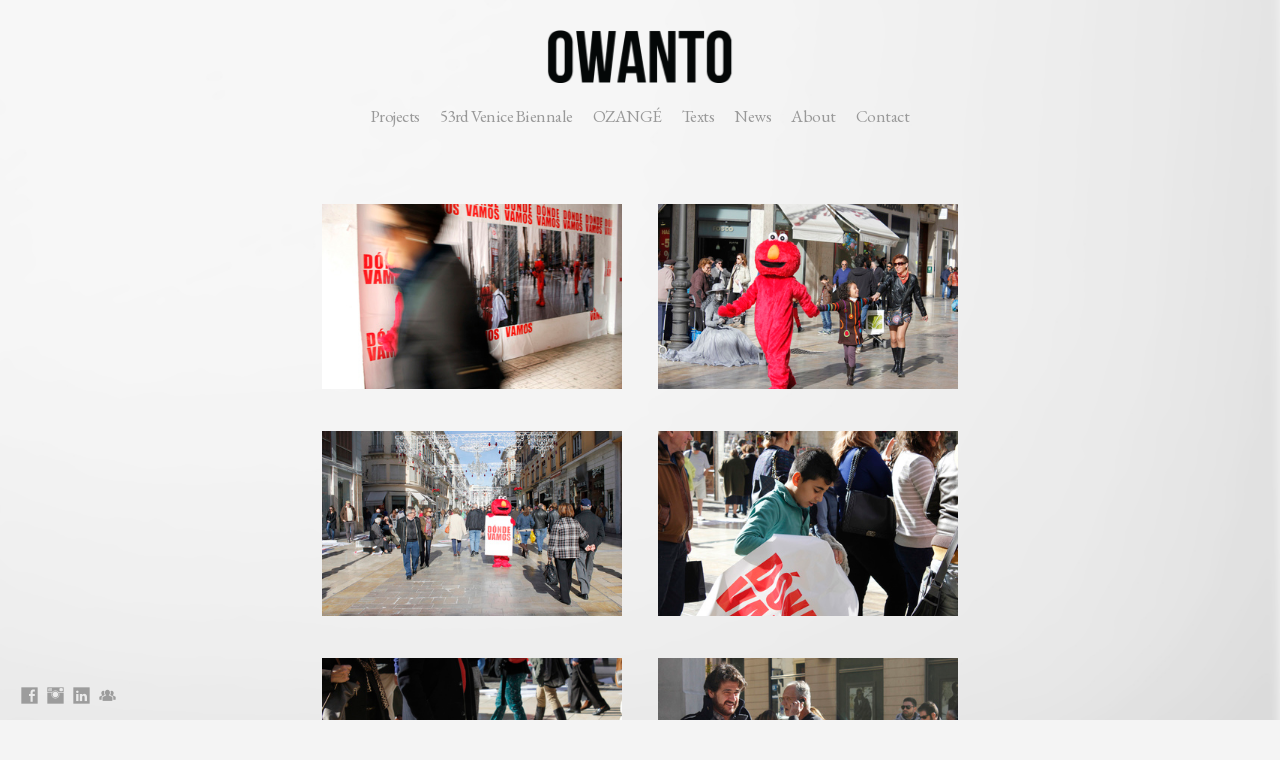

--- FILE ---
content_type: text/html; charset=UTF-8
request_url: https://www.owanto.com/actii
body_size: 8062
content:
<!doctype html>
<html lang="en" site-body ng-controller="baseController" prefix="og: http://ogp.me/ns#">
<head>
        <title>Act II</title>
    <base href="/">
    <meta charset="UTF-8">
    <meta http-equiv="X-UA-Compatible" content="IE=edge,chrome=1">
    <meta name="viewport" content="width=device-width, initial-scale=1">

    <link rel="manifest" href="/manifest.webmanifest">

	
    <meta name="keywords" content="owanto.com, Act II, ">
    <meta name="generator" content="owanto.com">
    <meta name="author" content="owanto.com">

    <meta itemprop="name" content="Act II">
    <meta itemprop="url" content="https://www.owanto.com/actii">

    <link rel="alternate" type="application/rss+xml" title="RSS Act II" href="/extra/rss" />
    <!-- Open Graph data -->
    <meta property="og:title" name="title" content="Act II">

	
    <meta property="og:site_name" content="OWANTO">
    <meta property="og:url" content="https://www.owanto.com/actii">
    <meta property="og:type" content="website">

            <!--    This part will not change dynamically: except for Gallery image-->

    <meta property="og:image" content="https://dvqlxo2m2q99q.cloudfront.net/000_clients/762962/page/762962M5IvLtvZ.jpg">
    <meta property="og:image:height" content="756">
    <meta property="og:image:width" content="1134">

    
    <meta property="fb:app_id" content="291101395346738">

    <!-- Twitter Card data -->
    <meta name="twitter:url" content="https://www.owanto.com/actii">
    <meta name="twitter:title" content="Act II">

	
	<meta name="twitter:site" content="OWANTO">
    <meta name="twitter:creator" content="owanto.com">

    <link rel="dns-prefetch" href="https://cdn.portfolioboxdns.com">

    	
    <link rel="icon" href="https://cdn.portfolioboxdns.com/pb3/application/_img/app/favicon.png" type="image/png"/>
    <link rel="shortcut icon" href="https://cdn.portfolioboxdns.com/pb3/application/_img/app/favicon.png" type="image/png" />
    

	<!-- sourcecss -->
<link rel="stylesheet" href="https://cdn.portfolioboxdns.com/pb3/application/_output/pb.out.front.ver.1753775869462.css" />
<!-- /sourcecss -->

    

</head>
<body id="pb3-body" pb-style="siteBody.getStyles()" style="visibility: hidden;" ng-cloak class="{{siteBody.getClasses()}}" data-rightclick="{{site.EnableRightClick}}" data-imgshadow="{{site.ThumbDecorationHasShadow}}" data-imgradius="{{site.ThumbDecorationBorderRadius}}"  data-imgborder="{{site.ThumbDecorationBorderWidth}}">

<img ng-if="site.LogoDoUseFile == 1" ng-src="{{site.LogoFilePath}}" alt="" style="display:none;">

<pb-scrol-to-top></pb-scrol-to-top>

<div class="containerNgView" ng-view autoscroll="true" page-font-helper></div>

<div class="base" ng-cloak>
    <div ng-if="base.popup.show" class="popup">
        <div class="bg" ng-click="base.popup.close()"></div>
        <div class="content basePopup">
            <div ng-include="base.popup.view"></div>
        </div>
    </div>
</div>

<logout-front></logout-front>

<script src="https://cdn.portfolioboxdns.com/pb3/application/_output/3rd.out.front.ver.js"></script>

<!-- sourcejs -->
<script src="https://cdn.portfolioboxdns.com/pb3/application/_output/pb.out.front.ver.1753775869462.js"></script>
<!-- /sourcejs -->


<script>
    var isLoadedFromServer = true;
    var seeLiveMobApp = "";

    if(seeLiveMobApp == true || seeLiveMobApp == 1){
        if(pb.utils.isMobile() == true){
            pbAng.isMobileFront = seeLiveMobApp;
        }
    }
    var serverData = {
        siteJson : {"Guid":"17112IujmQZ0VIzQ","Id":762962,"Url":"owanto.com","IsUnpublished":0,"SecondaryUrl":"owanto.portfoliobox.net","AccountType":1,"LanguageId":0,"IsSiteLocked":0,"MetaValidationTag":null,"CustomCss":".blockcontent .block .horizontalLine {\n  border-top: lpx solid #9C27B0;\n  padding-top: 10px;\n  margin-top: 10px;\n}\n.return-to-top-762962nIZhUaBM{\nvisibility: visible !important; \n}\n.blockcontent .block .horizontalLine {\n  border-top: lpx solid #9C27B0;\n  padding-top: 10px;\n  margin-top: 10px;\n}\n.return-to-top-762962IlUXhbyn{\nvisibility: visible !important; \n}\n.blockcontent .block .horizontalLine {\n  border-top: lpx solid #9C27B0;\n  padding-top: 10px;\n  margin-top: 10px;\n}\n.return-to-top-762962WnRQrX9V{\nvisibility: visible !important; \n}","CustomHeaderBottom":null,"CustomBodyBottom":"addScroll = true;","MobileLogoText":"Owanto Berger","MobileMenuBoxColor":"#f4f4f4","MobileLogoDoUseFile":1,"MobileLogoFileName":"762962mHPDfcUm.png","MobileLogoFileHeight":305,"MobileLogoFileWidth":1076,"MobileLogoFileNameS3Id":0,"MobileLogoFilePath":"https:\/\/dvqlxo2m2q99q.cloudfront.net\/000_clients\/762962\/file\/762962mHPDfcUm.png","MobileLogoFontFamily":"'Century Gothic',CenturyGothic,AppleGothic","MobileLogoFontSize":"17px","MobileLogoFontVariant":null,"MobileLogoFontColor":"#000000","MobileMenuFontFamily":"'EB Garamond', serif","MobileMenuFontSize":"14px","MobileMenuFontVariant":"regular","MobileMenuFontColor":"#999999","MobileMenuIconColor":"#999999","SiteTitle":"OWANTO","SeoKeywords":"","SeoDescription":"","ShowSocialMediaLinks":1,"SocialButtonStyle":3,"SocialButtonColor":"#9c9c9c","SocialShowShareButtons":0,"SocialFacebookShareUrl":null,"SocialFacebookUrl":"https:\/\/www.facebook.com\/OWANTO1","SocialTwitterUrl":null,"SocialFlickrUrl":null,"SocialLinkedInUrl":"https:\/\/www.linkedin.com\/in\/owanto-berger-6152a436","SocialGooglePlusUrl":null,"SocialPinterestUrl":null,"SocialInstagramUrl":"https:\/\/www.instagram.com\/owanto\/","SocialBlogUrl":null,"SocialFollowButton":1,"SocialFacebookPicFileName":null,"SocialHideLikeButton":1,"SocialFacebookPicFileNameS3Id":null,"SocialFacebookPicFilePath":null,"BgImagePosition":1,"BgUseImage":1,"BgColor":"#f4f4f4","BgFileName":null,"BgFileWidth":null,"BgFileHeight":null,"BgFileNameS3Id":null,"BgFilePath":null,"BgBoxColor":"#f4f4f4","LogoDoUseFile":1,"LogoText":"Owanto","LogoFileName":"762962wfGUVZYR.png","LogoFileHeight":305,"LogoFileWidth":1076,"LogoFileNameS3Id":0,"LogoFilePath":"https:\/\/dvqlxo2m2q99q.cloudfront.net\/000_clients\/762962\/file\/762962wfGUVZYR.png","LogoDisplayHeight":"53px","LogoFontFamily":"'Century Gothic',CenturyGothic,AppleGothic","LogoFontVariant":null,"LogoFontSize":"24px","LogoFontColor":"#000000","LogoFontSpacing":"5px","LogoFontUpperCase":1,"ActiveMenuFontIsUnderline":0,"ActiveMenuFontIsItalic":0,"ActiveMenuFontIsBold":0,"ActiveMenuFontColor":"#454545","HoverMenuFontIsUnderline":0,"HoverMenuFontIsItalic":0,"HoverMenuFontIsBold":0,"HoverMenuBackgroundColor":null,"ActiveMenuBackgroundColor":null,"MenuFontFamily":"'EB Garamond', serif","MenuFontVariant":"regular","MenuFontSize":"17px","MenuFontColor":"#999999","MenuFontColorHover":"#454545","MenuBoxColor":"#f4f4f4","MenuBoxBorder":0,"MenuFontSpacing":"-2px","MenuFontUpperCase":0,"H1FontFamily":"'Open Sans', sans-serif","H1FontVariant":300,"H1FontColor":"#454545","H1FontSize":"22px","H1Spacing":"0px","H1UpperCase":0,"H2FontFamily":"'Century Gothic',CenturyGothic,AppleGothic","H2FontVariant":null,"H2FontColor":"#454545","H2FontSize":"18px","H2Spacing":"1px","H2UpperCase":1,"H3FontFamily":"'EB Garamond', serif","H3FontVariant":"regular","H3FontColor":"#454545","H3FontSize":"17px","H3Spacing":"1px","H3UpperCase":0,"PFontFamily":"'EB Garamond', serif","PFontVariant":"regular","PFontColor":"#7d7d7d","PFontSize":"12px","PLineHeight":"21px","PLinkColor":"#4f4b47","PLinkColorHover":"#7c7987","PSpacing":"-2px","PUpperCase":0,"ListFontFamily":"'Open Sans', sans-serif","ListFontVariant":300,"ListFontColor":"#7d7d7d","ListFontSize":"14px","ListSpacing":"-1px","ListUpperCase":0,"ButtonColor":"#8c8c8c","ButtonHoverColor":"#636363","ButtonTextColor":"#ffffff","SiteWidth":-2,"ImageQuality":null,"DznLayoutGuid":1,"DsnLayoutViewFile":"horizontal01","DsnLayoutTitle":"horizontal01","DsnLayoutType":"wide","DsnMobileLayoutGuid":9,"DsnMobileLayoutViewFile":"mobilemenu09","DsnMobileLayoutTitle":"mobilemenu09","FaviconFileNameS3Id":null,"FaviconFileName":"","FaviconFilePath":null,"ThumbDecorationBorderRadius":"0px","ThumbDecorationBorderWidth":"0px","ThumbDecorationBorderColor":"#ffffff","ThumbDecorationHasShadow":0,"MobileLogoDisplayHeight":"35px","IsFooterActive":0,"FooterContent":"<div id=\"VERIFY_17112IujmQZ0VIzQ_HASH\" class=\"DO_NOT_REMOVE_OR_COPY_AND_KEEP_IT_TOP ng-scope\" style=\"display:none;width:0;height:0;position:fixed;top:-10px;z-index:-10\"><\/div>\n\n\n\n\n<div class=\"row\" id=\"VOGVGAWAO\">\n<div class=\"column\" id=\"MAHDUATAO\">\n<div class=\"block\" id=\"MBTBRQKND\">\n<div class=\"text cke_focus\" contenteditable=\"false\" style=\"position: relative;\"><p>Back to top<\/p>\n<\/div>\n<span class=\"movehandle\"><\/span><span class=\"confhandle\"><\/span>\n<\/div>\n<\/div>\n<\/div>\n\n","MenuIsInfoBoxActive":0,"MenuInfoBoxText":"","MenuImageFileName":null,"MenuImageFileNameS3Id":null,"MenuImageFilePath":null,"FontCss":"<link id='sitefonts' href='https:\/\/fonts.googleapis.com\/css?subset=latin,latin-ext,greek,cyrillic&family=EB+Garamond:regular|Open+Sans:300' rel='stylesheet' type='text\/css'>","ShopSettings":{"Guid":"762962joiVWC59","SiteId":762962,"ShopName":null,"Email":null,"ResponseSubject":null,"ResponseEmail":null,"ReceiptNote":null,"PaymentMethod":null,"InvoiceDueDays":30,"HasStripeUserData":null,"Address":null,"Zip":null,"City":null,"CountryCode":null,"OrgNr":null,"PayPalEmail":null,"Currency":"USD","ShippingInfo":null,"ReturnPolicy":null,"TermsConditions":null,"ShippingRegions":[{"Guid":"762962lEN4rMyk","SiteId":762962,"CountryCode":"US","ShippingCost":0,"created_at":"2024-04-02 17:22:00","updated_at":"2024-04-02 17:22:00"}],"TaxRegions":[]},"UserTranslatedText":{"Guid":"762962jUZ4spL3","SiteId":762962,"Message":"Message","YourName":"Your Name","EnterTheLetters":"Enter The Letters","Send":"Send","ThankYou":"Thank You","Refresh":"Refresh","Follow":"Follow","Comment":"Comment","Share":"Share","CommentOnPage":"Comment On Page","ShareTheSite":"Share The Site","ShareThePage":"Share The Page","AddToCart":"Add To Cart","ItemWasAddedToTheCart":"Item Was Added To The Cart","Item":"Item","YourCart":"Your Cart","YourInfo":"Your Info","Quantity":"Quantity","Product":"Product","ItemInCart":"Item In Cart","BillingAddress":"Billing Address","ShippingAddress":"Shipping Address","OrderSummary":"Order Summary","ProceedToPay":"Proceed To Payment","Payment":"Payment","CardPayTitle":"Credit card information","PaypalPayTitle":"This shop uses paypal to process your payment","InvoicePayTitle":"This shop uses invoice to collect your payment","ProceedToPaypal":"Proceed to paypal to pay","ConfirmInvoice":"Confirm and receive invoice","NameOnCard":"Name on card","APrice":"A Price","Options":"Options","SelectYourCountry":"Select Your Country","Remove":"Remove","NetPrice":"Net Price","Vat":"Vat","ShippingCost":"Shipping Cost","TotalPrice":"Total Price","Name":"Name","Address":"Address","Zip":"Zip","City":"City","State":"State\/Province","Country":"Country","Email":"Email","Phone":"Phone","ShippingInfo":"Shipping Info","Checkout":"Checkout","Organization":"Organization","DescriptionOrder":"Description","InvoiceDate":"Invoice Date","ReceiptDate":"Receipt Date","AmountDue":"Amount Due","AmountPaid":"Amount Paid","ConfirmAndCheckout":"Confirm And Checkout","Back":"Back","Pay":"Pay","ClickToPay":"Click To Pay","AnErrorHasOccurred":"An Error Has Occurred","PleaseContactUs":"Please Contact Us","Receipt":"Receipt","Print":"Print","Date":"Date","OrderNr":"Order Number","PayedWith":"Paid With","Seller":"Seller","HereIsYourReceipt":"Here Is Your Receipt","AcceptTheTerms":"Accept The Terms","Unsubscribe":"Unsubscribe","ViewThisOnline":"View This Online","Price":"Price","SubTotal":"Subtotal","Tax":"Tax","OrderCompleteMessage":"Please download your receipt.","DownloadReceipt":"Download Receipt","ReturnTo":"Return to site","ItemPurchasedFrom":"items was purchased from","SameAs":"Same As","SoldOut":"SOLD OUT","ThisPageIsLocked":"This page is locked","Invoice":"Invoice","BillTo":"Bill to:","Ref":"Reference no.","DueDate":"Due date","Notes":"Notes:","CookieMessage":"We are using cookies to give you the best experience on our site. By continuing to use this website you are agreeing to the use of cookies.","CompleteOrder":"Thank you for your order!","Prev":"Previous","Next":"Next","Tags":"Tags","Description":"Description","Educations":"Education","Experiences":"Experience","Awards":"Awards","Exhibitions":"Exhibitions","Skills":"Skills","Interests":"Interests","Languages":"Languages","Contacts":"Contacts","Present":"Present","created_at":"2017-04-23 13:37:09","updated_at":"2017-04-23 16:13:23"},"GoogleAnalyticsSnippet":"","GoogleAnalyticsObjects":null,"EnableRightClick":1,"EnableCookie":0,"EnableRSS":null,"SiteBGThumb":null,"ClubType":null,"ClubMemberAtSiteId":null,"ProfileImageFileName":null,"ProfileImageS3Id":null,"CoverImageFileName":null,"CoverImageS3Id":null,"ProfileImageFilePath":null,"CoverImageFilePath":null,"StandardBgImage":22,"NrOfProLikes":0,"NrOfFreeLikes":0,"NrOfLikes":0,"ClientCountryCode":"MC","HasRequestedSSLCert":3,"CertNextUpdateDate":1733559651,"IsFlickrWizardComplete":null,"FlickrNsId":null,"SignUpAccountType":null,"created_at":1492947429000},
        pageJson : {"Guid":"762962VKjlsxRO","PageTitle":"Act II","Uri":"actii","IsStartPage":0,"IsFavorite":0,"IsUnPublished":0,"IsPasswordProtected":0,"SeoDescription":"","BlockContent":"<div id=\"VERIFY_762962VKjlsxRO_HASH\" class=\"DO_NOT_REMOVE_OR_COPY_AND_KEEP_IT_TOP ng-scope\" style=\"display:none;width:0;height:0;position:fixed;top:-10px;z-index:-10\"><\/div>\n<div class=\"row ng-scope\" id=\"SKMOGZPQG\">\n<div class=\"column colresize ui-resizable-autohide\" id=\"WEMSHDEDL\" style=\"width: 12.931%;\"><div class=\"block\" id=\"NQICMYVBG\">\n<div class=\"spacing\">&nbsp;<\/div>\n<span class=\"movehandle\"><\/span><span class=\"confhandle\"><\/span>\n<\/div><\/div><div class=\"column colresize ui-resizable-autohide\" id=\"TZGNXIUDR\" style=\"width: 71.875%;\">\n<div class=\"block\" id=\"TTVPUDQVA\">\n<div class=\"text cke_focus\" contenteditable=\"false\" style=\"position: relative;\"><h1><span style=\"font-size:28px\">Act II<\/span><\/h1>\n<\/div>\n<span class=\"movehandle\"><\/span><span class=\"confhandle\"><\/span>\n<\/div><div class=\"block\" id=\"AOWCRLSJT\">\n<div class=\"text\" contenteditable=\"false\" style=\"position: relative;\"><p><span style=\"font-size:16px\">The second act took place on the 5th of January at noon. Elmo, the famous Sesame Street character previously photographed by Owanto on the streets of New York City, emerges from the walls at the intersection of calle Casas de Campos and calle Vendeja, and walks down calle Larios. His apparent disorientation and confusion relates to the childish yet profoundly existential question postered across the walls - \u2019Where are we going?\u2019 This work was performed by Alessandra Garcia.<\/span><\/p>\n<\/div>\n<span class=\"movehandle\"><\/span><span class=\"confhandle\"><\/span>\n<\/div><div class=\"block\" id=\"KADTEGVBZ\">\n<div class=\"text cke_editable_inline cke_contents_ltr\" contenteditable=\"false\" style=\"position: relative;\" title=\"Editor de texto enriquecido, editor19\"><h1><span style=\"font-size:12px\"><a href=\"http:\/\/owanto.portfoliobox.net\/d\" target=\"_self\">\u2190 BACK TO PROJECT<\/a><\/span><\/h1>\n<\/div>\n<span class=\"movehandle\"><\/span><span class=\"confhandle\"><\/span>\n<\/div>\n<\/div><div class=\"column\" id=\"GQPVIRMYA\" style=\"width: 14.8707%;\"><div class=\"block\" id=\"DUJYYTQZA\">\n<div class=\"spacing\">&nbsp;<\/div>\n<span class=\"movehandle\"><\/span><span class=\"confhandle\"><\/span>\n<\/div><\/div>\n<\/div>\n\n\n\n\n\n\n\n\n\n<div class=\"row ng-scope\" id=\"EXXVGWMSU\">\n<div class=\"column\" id=\"JMIJKQPJY\">\n<div class=\"block\" id=\"MNIEVTZDR\">\n<div class=\"spacing\">&nbsp;<\/div>\n<span class=\"movehandle\"><\/span><span class=\"confhandle\"><\/span>\n<\/div>\n<\/div>\n<\/div>\n\n\n\n","DescriptionPosition":2,"ListImageMargin":"18px","ListImageSize":3,"BgImage":null,"BgImageHeight":0,"BgImageWidth":0,"BgImagePosition":0,"BgImageS3LocationId":0,"PageBGThumb":null,"AddedToClubId":null,"DznTemplateGuid":12,"DsnTemplateType":"galleries","DsnTemplateSubGroup":"thumbs","DsnTemplatePartDirective":"part-gallery-thumb","DsnTemplateViewFile":"thumbssameratio","DsnTemplateProperties":[{"type":"main-text-prop","position":"contentPanel"},{"type":"gallery-prop","position":"contentPanel"},{"type":"image-size-prop","position":"displaySettings"},{"type":"image-margin-prop","position":"displaySettings"},{"type":"main-text-position-prop","position":"displaySettings","settings":{"enablePreStyle":0}},{"type":"show-list-text-prop","position":"displaySettings"}],"DsnTemplateHasPicview":1,"DsnTemplateIsCustom":null,"DsnTemplateCustomTitle":null,"DsnTemplateCustomHtml":"","DsnTemplateCustomCss":"","DsnTemplateCustomJs":"","DznPicviewGuid":10,"DsnPicviewSettings":{"ShowTextPosition":1,"ShowEffect":1,"ShowTiming":1,"ShowPauseTiming":1},"DsnPicviewViewFile":"lightbox","DsnPicViewIsLinkable":0,"Picview":{"Fx":"fade","Timing":10000,"PauseTiming":1,"TextPosition":0,"BgSize":null},"DoShowGalleryItemListText":1,"FirstGalleryItemGuid":"762962M5IvLtvZ","GalleryItems":[{"Guid":"762962M5IvLtvZ","SiteId":762962,"PageGuid":"762962VKjlsxRO","FileName":"762962M5IvLtvZ.jpg","S3LocationId":0,"VideoThumbUrl":null,"VideoUrl":null,"VideoItemGuid":null,"Height":756,"Width":1134,"Idx":0,"ListText":"","TextContent":""},{"Guid":"762962P1EzD4oM","SiteId":762962,"PageGuid":"762962VKjlsxRO","FileName":"762962P1EzD4oM.jpg","S3LocationId":0,"VideoThumbUrl":null,"VideoUrl":null,"VideoItemGuid":null,"Height":756,"Width":1134,"Idx":1,"ListText":"","TextContent":""},{"Guid":"762962ZG8POjpw","SiteId":762962,"PageGuid":"762962VKjlsxRO","FileName":"762962ZG8POjpw.jpg","S3LocationId":0,"VideoThumbUrl":null,"VideoUrl":null,"VideoItemGuid":null,"Height":756,"Width":1134,"Idx":2,"ListText":"","TextContent":""},{"Guid":"762962P12TuE58","SiteId":762962,"PageGuid":"762962VKjlsxRO","FileName":"762962P12TuE58.jpg","S3LocationId":0,"VideoThumbUrl":null,"VideoUrl":null,"VideoItemGuid":null,"Height":756,"Width":1134,"Idx":3,"ListText":"","TextContent":""},{"Guid":"762962quHYSbpY","SiteId":762962,"PageGuid":"762962VKjlsxRO","FileName":"762962quHYSbpY.jpg","S3LocationId":0,"VideoThumbUrl":null,"VideoUrl":null,"VideoItemGuid":null,"Height":1134,"Width":1701,"Idx":4,"ListText":"","TextContent":""},{"Guid":"76296246fHkKh5","SiteId":762962,"PageGuid":"762962VKjlsxRO","FileName":"76296246fHkKh5.jpg","S3LocationId":0,"VideoThumbUrl":null,"VideoUrl":null,"VideoItemGuid":null,"Height":756,"Width":1134,"Idx":5,"ListText":"","TextContent":""},{"Guid":"762962vhjYcyBo","SiteId":762962,"PageGuid":"762962VKjlsxRO","FileName":"762962vhjYcyBo.jpg","S3LocationId":0,"VideoThumbUrl":null,"VideoUrl":null,"VideoItemGuid":null,"Height":756,"Width":1134,"Idx":6,"ListText":"","TextContent":""},{"Guid":"762962jpTQHyEB","SiteId":762962,"PageGuid":"762962VKjlsxRO","FileName":"762962jpTQHyEB.jpg","S3LocationId":0,"VideoThumbUrl":null,"VideoUrl":null,"VideoItemGuid":null,"Height":757,"Width":1134,"Idx":7,"ListText":"","TextContent":""}],"Slideshow":{"Fx":null,"Timing":10000,"PauseTiming":0,"TextPosition":0,"BgSize":null},"AddedToExpo":0,"FontCss":"","CreatedAt":"2017-04-25 19:11:30"},
        menuJson : [{"Guid":"762962PdE5fMTF","SiteId":762962,"PageGuid":"762962nIZhUaBM","Title":"Projects","Url":"\/projects","Target":"_self","ListOrder":0,"ParentGuid":null,"created_at":"2024-04-08 18:08:59","updated_at":"2024-04-08 18:08:59","Children":[]},{"Guid":"762962F5MY8tEd","SiteId":762962,"PageGuid":"7629627yq7IrPp","Title":"53rd Venice Biennale","Url":"\/portadalabienalvenecia","Target":"_self","ListOrder":1,"ParentGuid":null,"created_at":"2024-06-04 19:05:53","updated_at":"2024-06-04 19:06:23","Children":[]},{"Guid":"762962XI1wwASU","SiteId":762962,"PageGuid":"762962BomvL7hK","Title":"OZANG\u00c9","Url":"\/ozangeinfo","Target":"_self","ListOrder":3,"ParentGuid":null,"created_at":"2024-05-01 19:03:26","updated_at":"2024-06-04 19:05:53","Children":[]},{"Guid":"762962PBh2uMsp","SiteId":762962,"PageGuid":"762962qn7w5xK8","Title":"Texts","Url":"\/texts","Target":"_self","ListOrder":4,"ParentGuid":null,"created_at":"2024-04-02 19:21:43","updated_at":"2024-06-04 19:05:53","Children":[]},{"Guid":"762962mTcRLPcN","SiteId":762962,"PageGuid":"762962IlUXhbyn","Title":"News","Url":"\/news","Target":"_self","ListOrder":5,"ParentGuid":null,"created_at":"2017-04-23 15:52:22","updated_at":"2024-06-04 19:05:53","Children":[]},{"Guid":"762962lpsRYScO","SiteId":762962,"PageGuid":"762962KhcM92yp","Title":"About","Url":"\/about","Target":"_self","ListOrder":6,"ParentGuid":null,"created_at":"2017-04-23 13:38:21","updated_at":"2024-06-04 19:05:53","Children":[]},{"Guid":"762962XDm4rSZX","SiteId":762962,"PageGuid":"762962qwiifKVG","Title":"Contact","Url":"\/contact","Target":"_self","ListOrder":7,"ParentGuid":null,"created_at":"2017-04-23 15:53:22","updated_at":"2024-06-04 19:05:53","Children":[]}],
        timestamp: 1762609024,
        resourceVer: 379,
        frontDictionaryJson: {"common":{"text404":"The page you are looking for does not exist!","noStartPage":"You don't have a start page","noStartPageText1":"Use any page as your start page or create a new page.","noStartPageText2":"How do I use an an existing page as my start page?","noStartPageText3":"- Click on PAGES (In the admin panel to the right)","noStartPageText4":"- Click on the page you want to have as your start page.","noStartPageText5":"- Toggle the Start page switch.","noStartPage2":"This website doesn't have any start page","loginAt":"Login at","toManage":"to manage the website.","toAddContent":"to add content.","noContent1":"Create your first page","noContent11":"Create your first page","noContent111":"Click on New Page","noContent2":"Click on <span>new page<\/span> to add your content to galleries, blogs, e-commerce and much more","noContent":"This website doesn't have any content","onlinePortfolioWebsite":"Online portfolio website","addToCartMessage":"The item has been added to your cart","iaccepthe":"I accept the","termsandconditions":"terms & conditions","andthe":"and the","returnpolicy":"return policy","admin":"Admin","back":"Back","edit":"Edit","appreciate":"Appreciate","portfolioboxLikes":"Portfoliobox Likes","like":"Like","youCanOnlyLikeOnce":"You can only like once","search":"Search","blog":"Blog","allow":"Allow","allowNecessary":"Allow Necessary","leaveWebsite":"Leave Website"},"monthName":{"january":"January","february":"February","march":"March","april":"April","may":"May","june":"June","july":"July","august":"August","september":"September","october":"October","november":"November","december":"December"}}    };

    var allowinfscroll = "false";
    allowinfscroll = (allowinfscroll == undefined) ? true : (allowinfscroll == 'true') ? true : false;

    var isAdmin = false;
    var addScroll = false;
    var expTimer = false;

    $('body').css({
        visibility: 'visible'
    });

    pb.initializer.start(serverData,isAdmin,function(){
        pbAng.App.start();
    });

    //add for custom JS
    var tempObj = {};
</script>

<script>
    window.pb_analytic = {
        ver: 3,
        s_id: (pb && pb.data && pb.data.site) ? pb.data.site.Id : 0,
        h_s_id: "4727c6578a92212b7e9ed493bf201dcd",
    }
</script>
<script defer src="https://cdn.portfolioboxdns.com/0000_static/app/analytics.min.js"></script>


<!--<script type="text/javascript" src="https://maps.google.com/maps/api/js?sensor=true"></script>-->


                    <script type="application/ld+json">
                    {
                        "@context": "https://schema.org/",
                        "@type": "WebSite",
                        "url": "https://www.owanto.com/actii",
                        "name": "OWANTO",
                        "author": {
                            "@type": "Person",
                            "name": "Yvette Berger"
                        },
                        "description": "",
                        "publisher": "OWANTO"
                    }
                    </script>
                
                        <script type="application/ld+json">
                        {
                            "@context": "https://schema.org/",
                            "@type": "CreativeWork",
                            "url": "https://www.owanto.com/actii",
                        "image":[
                                {
                                    "@type": "ImageObject",
                                    "image": "https://dvqlxo2m2q99q.cloudfront.net/000_clients/762962/page/762962M5IvLtvZ.jpg",
                                    "contentUrl": "https://dvqlxo2m2q99q.cloudfront.net/000_clients/762962/page/762962M5IvLtvZ.jpg",
                                    "description": "No Description",
                                    "name": "Act II",
                                    "height": "756",
                                    "width": "1134"
                                }
                                ,
                                {
                                    "@type": "ImageObject",
                                    "image": "https://dvqlxo2m2q99q.cloudfront.net/000_clients/762962/page/762962P1EzD4oM.jpg",
                                    "contentUrl": "https://dvqlxo2m2q99q.cloudfront.net/000_clients/762962/page/762962P1EzD4oM.jpg",
                                    "description": "No Description",
                                    "name": "Act II",
                                    "height": "756",
                                    "width": "1134"
                                }
                                ,
                                {
                                    "@type": "ImageObject",
                                    "image": "https://dvqlxo2m2q99q.cloudfront.net/000_clients/762962/page/762962ZG8POjpw.jpg",
                                    "contentUrl": "https://dvqlxo2m2q99q.cloudfront.net/000_clients/762962/page/762962ZG8POjpw.jpg",
                                    "description": "No Description",
                                    "name": "Act II",
                                    "height": "756",
                                    "width": "1134"
                                }
                                ,
                                {
                                    "@type": "ImageObject",
                                    "image": "https://dvqlxo2m2q99q.cloudfront.net/000_clients/762962/page/762962P12TuE58.jpg",
                                    "contentUrl": "https://dvqlxo2m2q99q.cloudfront.net/000_clients/762962/page/762962P12TuE58.jpg",
                                    "description": "No Description",
                                    "name": "Act II",
                                    "height": "756",
                                    "width": "1134"
                                }
                                ,
                                {
                                    "@type": "ImageObject",
                                    "image": "https://dvqlxo2m2q99q.cloudfront.net/000_clients/762962/page/762962quHYSbpY.jpg",
                                    "contentUrl": "https://dvqlxo2m2q99q.cloudfront.net/000_clients/762962/page/762962quHYSbpY.jpg",
                                    "description": "No Description",
                                    "name": "Act II",
                                    "height": "1134",
                                    "width": "1701"
                                }
                                ,
                                {
                                    "@type": "ImageObject",
                                    "image": "https://dvqlxo2m2q99q.cloudfront.net/000_clients/762962/page/76296246fHkKh5.jpg",
                                    "contentUrl": "https://dvqlxo2m2q99q.cloudfront.net/000_clients/762962/page/76296246fHkKh5.jpg",
                                    "description": "No Description",
                                    "name": "Act II",
                                    "height": "756",
                                    "width": "1134"
                                }
                                ,
                                {
                                    "@type": "ImageObject",
                                    "image": "https://dvqlxo2m2q99q.cloudfront.net/000_clients/762962/page/762962vhjYcyBo.jpg",
                                    "contentUrl": "https://dvqlxo2m2q99q.cloudfront.net/000_clients/762962/page/762962vhjYcyBo.jpg",
                                    "description": "No Description",
                                    "name": "Act II",
                                    "height": "756",
                                    "width": "1134"
                                }
                                ,
                                {
                                    "@type": "ImageObject",
                                    "image": "https://dvqlxo2m2q99q.cloudfront.net/000_clients/762962/page/762962jpTQHyEB.jpg",
                                    "contentUrl": "https://dvqlxo2m2q99q.cloudfront.net/000_clients/762962/page/762962jpTQHyEB.jpg",
                                    "description": "No Description",
                                    "name": "Act II",
                                    "height": "757",
                                    "width": "1134"
                                }
                                ]
                    }
                    </script>
                    
<script src="https://www.google.com/recaptcha/api.js?render=explicit" defer></script>

</body>
<return-to-mobile-app></return-to-mobile-app>
<public-cookie></public-cookie>
</html>